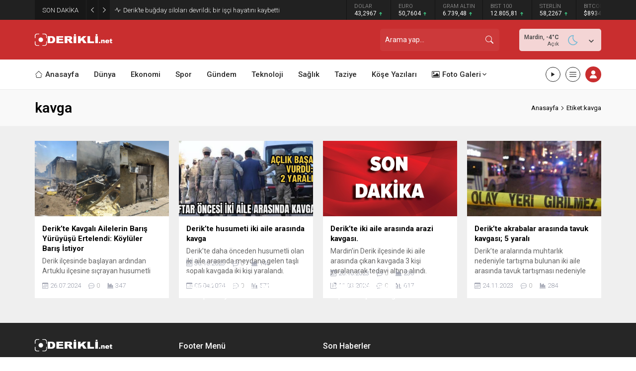

--- FILE ---
content_type: text/html; charset=UTF-8
request_url: https://derikli.net/wp-admin/admin-ajax.php
body_size: -281
content:
{"data":{"2110":"347","1816":"571","1755":"617","1276":"284","1130":"140","1082":"235"}}

--- FILE ---
content_type: text/html; charset=utf-8
request_url: https://www.google.com/recaptcha/api2/aframe
body_size: -87
content:
<!DOCTYPE HTML><html><head><meta http-equiv="content-type" content="text/html; charset=UTF-8"></head><body><script nonce="iyWdlye-RNFqGfpYB5hrqg">/** Anti-fraud and anti-abuse applications only. See google.com/recaptcha */ try{var clients={'sodar':'https://pagead2.googlesyndication.com/pagead/sodar?'};window.addEventListener("message",function(a){try{if(a.source===window.parent){var b=JSON.parse(a.data);var c=clients[b['id']];if(c){var d=document.createElement('img');d.src=c+b['params']+'&rc='+(localStorage.getItem("rc::a")?sessionStorage.getItem("rc::b"):"");window.document.body.appendChild(d);sessionStorage.setItem("rc::e",parseInt(sessionStorage.getItem("rc::e")||0)+1);localStorage.setItem("rc::h",'1768982269716');}}}catch(b){}});window.parent.postMessage("_grecaptcha_ready", "*");}catch(b){}</script></body></html>

--- FILE ---
content_type: application/x-javascript
request_url: https://derikli.net/wp-content/themes/odak/lib/infinite/infiniteArchive.js?ver=1763489041
body_size: 1024
content:
(function(root, factory) {
	"use strict";
	if (typeof define === "function" && define.amd) {
		define(["jquery"], factory);
	} else if (typeof exports === "object") {
		factory(require("jquery"));
	} else {
		factory(root.jQuery);
	}
})(this, function($) {
	"use strict";
	$.fn.cleverInfiniteScroll = function(options) {
		var windowHeight = (typeof window.outerHeight !== "undefined") ? Math.max(window.outerHeight, $(window).height()) : $(window).height(),
			defaults = {
				offset: windowHeight,
			},
			settings = $.extend(defaults, options);
            var generateHiddenSpans = function(_title, _path) {
				return "<span class='hidden-title' style='display:none'>" + _title + "</span><span class='hidden-url' style='display:none'>" + _path + "</span>";
			},
			setTitleAndHistory = function(_title, _path) {
				history.replaceState(null, _title, _path);
				$("title").html(_title);
			},
			changeTitleAndURL = function(_value) {
				var title = $(_value).children(".hidden-title:first").text(),
					path = $(_value).children(".hidden-url:first").text();
				if ($("title").text() !== title) {
					$(settings.contentSelector).removeClass("active");
					$(_value).addClass("active");
					setTitleAndHistory(title, path);
					$(document).trigger('clever-infinite-scroll-url-change', [title, path]);
				}
			};

		var title = $("title").text(),
			path = $(location).attr("href"),
			documentHeight = $(document).height(),
			threshold = settings.offset,
			$contents = $(settings.contentSelector);
		$(settings.contentSelector + ":last").append(generateHiddenSpans(title, path));
		$(settings.contentSelector).addClass("active");
		setTitleAndHistory(title, path);

		var lastScroll = 0,
			currentScroll;
		$(window).scroll(function() {
			window.clearTimeout($.data("this", "scrollTimer"));
			$.data(this, "scrollTimer", window.setTimeout(function() {
				currentScroll = $(window).scrollTop();
				if (currentScroll > lastScroll) {
					$contents.each(function(key, value) {
						if ($(value).offset().top + $(value).height() - 20 > currentScroll) {
							changeTitleAndURL(value);
							return false;
						}
					});
				} else if (currentScroll < lastScroll) {
					$contents.each(function(key, value) {
						if ($(value).offset().top + $(value).height() - windowHeight / 2 > currentScroll) {
							changeTitleAndURL(value);
							return false;
						}
					});
				} else {

				}
				lastScroll = currentScroll;
			}, 200));
		});

		$(".infiniteLink.archive .moreButton").on("click", function () {
			let moreButton = $(this);
			moreButton.find("span").toggleClass("hidden");
			var nexturl = [$(settings.nextSelector).attr("href")];
			$(settings.nextSelector).remove();
			if (nexturl[0] !== undefined) {
				$.ajax({
					url: nexturl[0],
					dataType: "html",
					success: function (res) {
						title = $(res).filter("title").text();
						path = nexturl[0];
						$(settings.contentsWrapperSelector).append($(res).find(settings.contentSelector).append(generateHiddenSpans(title, path)));
						if ($(res).find(settings.nextSelector).length === 0) {
							moreButton.remove()
						} else {
							$(settings.nextContainer).append($(res).find(settings.nextSelector));
							moreButton.find("span").toggleClass("hidden")
						}
						documentHeight = $(document).height();
						$contents = $(settings.contentSelector);

						$(document).trigger('clever-infinite-scroll-content-loaded');
						$('#archiveListing img.lazy').unveil(0, function () {
							$(this).load(function () {
								this.style.opacity = 1;
							});
						});

						function safirIcon(icon) {
							return `<span class="safiricon icon"><svg class="safiricon-${icon}"><use href="#safiricon-${icon}"></use></svg></span>`;
						}		
						
						// Hits
						let infiniteContentIDs = []
						$(res).find(settings.contentSelector).find(".meta.hit").each(function () {
							let id = $(this).data("id")
							infiniteContentIDs.push(id)
						})
						
						if (infiniteContentIDs.length) safirGetHits(infiniteContentIDs)

						// Likes
						let infiniteLikeIDs = []
						$(res).find(settings.contentSelector).find(".safirMetas .meta.like").each(function () {
							let id = $(this).data("id")
							if(infiniteLikeIDs.indexOf(id) === -1) infiniteLikeIDs.push(id)
						})

						if (infiniteLikeIDs.length) safirGetLikes(infiniteLikeIDs)



						$("#archiveListing.galleryWidget[data-hovericon]").each(function () {
							var icon = $(this).data("hovericon")
							$(this).find(".postthumb a:not(:has(.hovericon))").append(`<div class="hovericon">${safirIcon(icon)}</div>`)
						});
					
					}
				});
			}
		});

		return (this);
	};
});

jQuery(function($) {

	$('#archiveListing .widgetContent').cleverInfiniteScroll({
		contentsWrapperSelector: '#archiveListing .widgetContent',
		contentSelector: '#archiveListing .items',
		nextSelector: '.infiniteLink a',
		nextContainer: '.infiniteLink',
	});

});
